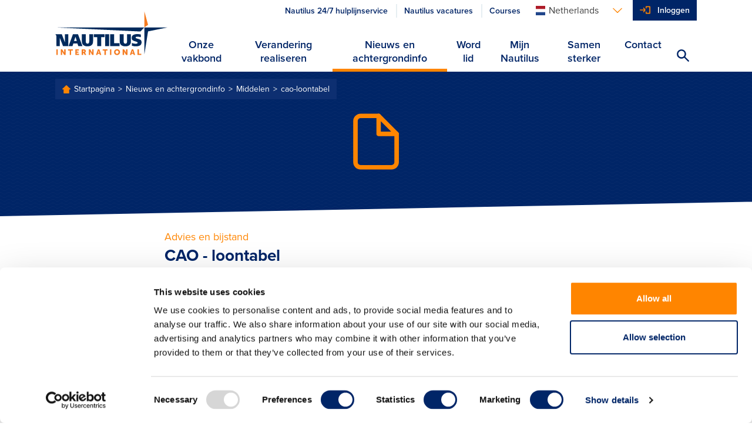

--- FILE ---
content_type: text/html; charset=utf-8
request_url: https://www.nautilusint.org/nl/nieuws-achtergrondinfo/middelen/advies-en-bijstand/cao-loontabel/
body_size: 6683
content:

<!DOCTYPE html>
<html lang="nl">
<head>
    <title>CAO loontabel</title>
    <!-- Favicons-->
        <link rel="apple-touch-icon" sizes="180x180" href="/apple-touch-icon.png">
        <link rel="icon" type="image/png" sizes="32x32" href="/favicon-32x32.png">
        <link rel="icon" type="image/png" sizes="16x16" href="/favicon-16x16.png">

    <link rel="manifest" href="/manifest.json">
    <link rel="mask-icon" href="/safari-pinned-tab.svg" color="#ff8500">
    <meta name="msapplication-TileColor" content="#da532c">
    <meta name="theme-color" content="#ffffff">
    <!--https://blog.kissmetrics.com/open-graph-meta-tags/-->
    <meta property="og:title" content="CAO loontabel">
    <meta name="twitter:title" content="CAO loontabel">
    <meta name="title" content="CAO loontabel">
    <meta property="og:url" content="https://www.nautilusint.org/nl/nieuws-achtergrondinfo/middelen/advies-en-bijstand/cao-loontabel/">
    <meta name="twitter:card" content="summary">
    <meta name="twitter:url" content="https://www.nautilusint.org/nl/nieuws-achtergrondinfo/middelen/advies-en-bijstand/cao-loontabel/">

    <meta name="viewport" content="width=device-width, initial-scale=1.0" />
            <meta name="description" content="cao loontabel">
            <meta property="og:description" content="cao loontabel">
            <meta name="twitter:description" content="cao loontabel">
        <!--default to website-->
        <meta property="og:type" content="website">
            <meta property="og:image" content="https://res.cloudinary.com/nautilus-international/image/upload/f_auto,q_auto,dpr_auto,c_pad,w_600,h_315/site-logo.svg">

    <!-- EPiServer Header Resources -->
    
    <!-- Main stylesheet -->
        <link rel="stylesheet" href="/Static/Nautilus/css/style.css?version=2026.1.12.2">
        <!-- Fastest webfont loading in the west :) -->
    <script>
        if (window.localStorage && window.localStorage._tk_cache) {
            document.documentElement.classList.add('wf-active');
            var script = document.createElement('script');
            script.innerHTML = localStorage._tk_cache + ";(function () {var timeout = setTimeout(function () {document.documentElement.classList.remove('wf-active');}, 300); Typekit.load({ async: false, active: function () { clearTimeout(timeout); }});})();";
            document.head.appendChild(script);
        }
        window._tk_onload = function () {
            var req = new XMLHttpRequest()
            req.addEventListener("load", function () {
                window.localStorage._tk_cache = this.responseText;
            });
            req.open("GET", "https://use.typekit.net/rmo8orz.js");
            req.send();
        };
    </script>
    <script async="" src="https://use.typekit.net/rmo8orz.js" onload="Typekit.load({ async: true, loading: window._tk_onload })"></script>

    
    <link href="https://www.nautilusint.org/nl/nieuws-achtergrondinfo/middelen/advies-en-bijstand/cao-loontabel/" rel="canonical" />
    

<!-- Google Tag Manager -->
<script>(function(w,d,s,l,i){w[l]=w[l]||[];w[l].push({'gtm.start':
new Date().getTime(),event:'gtm.js'});var f=d.getElementsByTagName(s)[0],
j=d.createElement(s),dl=l!='dataLayer'?'&l='+l:'';j.async=true;j.src=
'https://www.googletagmanager.com/gtm.js?id='+i+dl;f.parentNode.insertBefore(j,f);
})(window,document,'script','dataLayer','GTM-MMRZDKB');</script>
<!-- End Google Tag Manager --><script type="text/javascript">var appInsights=window.appInsights||function(config){function t(config){i[config]=function(){var t=arguments;i.queue.push(function(){i[config].apply(i,t)})}}var i={config:config},u=document,e=window,o="script",s="AuthenticatedUserContext",h="start",c="stop",l="Track",a=l+"Event",v=l+"Page",r,f;setTimeout(function(){var t=u.createElement(o);t.src=config.url||"https://js.monitor.azure.com/scripts/a/ai.0.js";u.getElementsByTagName(o)[0].parentNode.appendChild(t)});try{i.cookie=u.cookie}catch(y){}for(i.queue=[],r=["Event","Exception","Metric","PageView","Trace","Dependency"];r.length;)t("track"+r.pop());return t("set"+s),t("clear"+s),t(h+a),t(c+a),t(h+v),t(c+v),t("flush"),config.disableExceptionTracking||(r="onerror",t("_"+r),f=e[r],e[r]=function(config,t,u,e,o){var s=f&&f(config,t,u,e,o);return s!==!0&&i["_"+r](config,t,u,e,o),s}),i}({instrumentationKey:"9850a4d2-6157-4c9d-8e2a-b28c86d5aee0",sdkExtension:"a"});window.appInsights=appInsights;appInsights.queue&&appInsights.queue.length===0&&appInsights.trackPageView();</script></head>
<body data-cloudinary="nautilus-international" data-editmode="False" data-search="/nl/search/AutoComplete">

<!-- Google Tag Manager (noscript) -->
<noscript><iframe src="https://www.googletagmanager.com/ns.html?id=GTM-MMRZDKB"
height="0" width="0" style="display:none;visibility:hidden"></iframe></noscript>
<!-- End Google Tag Manager (noscript) -->
        <!-- Current Version: 2026.1.12.2 -->
    
    



<header class="c-site-header">
    <a class="c-skip-links" href="#main-content">ga naar de inhoud</a>
    <div class="o-container">
        <div class="o-layout">
            <div class="o-layout__item c-site-header__bar">
                <a class="c-site-header__logo" href="/nl/" >
                            <img src="/Static/Nautilus/img/site-logo.svg" width="192" height="76" alt="Nautilus International Maritime Union" />
                </a>

                <div class="c-site-header__right">
                        <div class="c-site-header__actions">
                            <ul class="o-list-inline c-site-header__quicklinks js-site-header-quicklinks"></ul>



<div class="c-dropdown js-dropdown c-site-header__dropdown">

    <button class="c-dropdown__toggle js-dropdown-toggle c-dropdown__toggle--bare" id="languages-selector" aria-haspopup="true" aria-expanded="false" aria-label="Languages">
        <span class="u-sprite c-icon u-margin-right-tiny">
            <svg viewBox="0 0 1 1">
                <use xlink:href="/Static/Nautilus/img/icons.svg#icon-flag-nl"></use>
            </svg>
        </span><span class="c-dropdown__toggle-text">Netherlands</span><span class="u-sprite c-icon c-dropdown__toggle-icon">
            <svg viewBox="0 0 1 1">
                <use xlink:href="/Static/Nautilus/img/icons.svg#icon-chevron-down"></use>
            </svg>
        </span>
    </button>
    <ul class="c-dropdown__list js-dropdown-list" aria-labelledby="languages-selector">

            <li class="c-dropdown__item">

                <a class="c-dropdown__link" href="/nl/ChangeLanguage/?languageId=en" data-qa="languageSelectorButton-en">

                    <span class="u-sprite c-icon u-margin-right-tiny">
                        <svg viewBox="0 0 1 1">
                            <use xlink:href="/Static/Nautilus/img/icons.svg#icon-flag-en"></use>
                        </svg>
                    </span>English
                </a>
            </li>
            <li class="c-dropdown__item">

                <a class="c-dropdown__link" href="/nl/ChangeLanguage/?languageId=nl" data-qa="languageSelectorButton-nl">

                    <span class="u-sprite c-icon u-margin-right-tiny">
                        <svg viewBox="0 0 1 1">
                            <use xlink:href="/Static/Nautilus/img/icons.svg#icon-flag-nl"></use>
                        </svg>
                    </span>Netherlands
                </a>
            </li>
            <li class="c-dropdown__item">

                <a class="c-dropdown__link" href="/nl/ChangeLanguage/?languageId=de" data-qa="languageSelectorButton-ch">

                    <span class="u-sprite c-icon u-margin-right-tiny">
                        <svg viewBox="0 0 1 1">
                            <use xlink:href="/Static/Nautilus/img/icons.svg#icon-flag-ch"></use>
                        </svg>
                    </span>Deutsch
                </a>
            </li>
    </ul>
</div>


                            <button class="c-site-header__actions-item c-site-header__toggle-nav js-toggle-nav" aria-label="Toggle Navigation">
                                <span class="u-sprite c-icon">
                                    <svg viewBox="0 0 1 1">
                                        <use xmlns:xlink="http://www.w3.org/1999/xlink" xlink:href="/Static/Nautilus/img/icons.svg#icon-menu"></use>
                                    </svg>
                                </span>
                            </button>

                            <ul class="o-list-inline c-site-header__account-actions js-site-header-account-actions">
                                    <li class="c-primary-nav__item c-primary-nav__item--no-border js-user-account-action">
                                        <div class="c-primary-nav__actions u-bg-primary-blue">
                                            <a class="c-primary-nav__link c-primary-nav__link--login u-text-white" data-qa="headersigninbutton" href="/nl/mijn-nautilus/Leden-login/">Inloggen</a>
                                        </div>
                                    </li>
                            </ul>
                        </div>


                    <div class="c-site-header__nav-container js-nav-container">
                        <nav class="c-primary-nav" role="navigation">
                            <ul class="o-list-bare c-primary-nav__list js-primary-nav-list">

                                <!-- Site navigation items -->

                                        <li class="c-primary-nav__item c-primary-nav__item--top ">
                                            <div class="c-primary-nav__actions">

                                                <a class="c-primary-nav__link c-primary-nav__link--top" href="/nl/onze-vakbond/" accesskey="">
                                                    Onze vakbond
                                                </a>

                                                    <span class="u-sprite c-icon c-primary-nav__link-icon c-primary-nav__link-icon--after u-text-primary-orange js-subnav-toggle">
                                                        <svg viewBox="0 0 1 1">
                                                            <use xlink:href="/Static/Nautilus/img/icons.svg#icon-plus"></use>
                                                        </svg>
                                                    </span>
                                            </div>
                                                <div class="c-primary-nav__subnav">
                                                    <div class="o-container">
                                                        <div class="c-primary-nav__subnav-intro">
                                                            <p class="c-heading-charlie c-heading-swoosh u-text-white">Onze vakbond</p>
                                                            <p class="u-margin-bottom-none">Nautilus International is een onafhankelijke, invloedrijke, internationale vakbond en professionele organisatie die haar leden kwalitatief hoogstaande en kosteneffectieve diensten aanbiedt en zich inzet voor het welzijn van zeevarenden en andere maritieme professionals die hulp behoeven.</p>
                                                        </div>
                                                        <ul class="o-list-bare c-primary-nav__subnav-list">
                                                                    <li class="c-primary-nav__item c-primary-nav__subnav-item">
                                                                        <div class="c-primary-nav__actions">

                                                                            <a class="c-primary-nav__link c-primary-nav__subnav-link" href="/nl/onze-vakbond/wie-we-zijn/" accesskey="">
                                                                                Wie we zijn
                                                                            </a>
                                                                        </div>
                                                                    </li>
                                                                    <li class="c-primary-nav__item c-primary-nav__subnav-item">
                                                                        <div class="c-primary-nav__actions">

                                                                            <a class="c-primary-nav__link c-primary-nav__subnav-link" href="/nl/onze-vakbond/wat-we-doen/" accesskey="">
                                                                                Wat we doen
                                                                            </a>
                                                                        </div>
                                                                    </li>
                                                                    <li class="c-primary-nav__item c-primary-nav__subnav-item">
                                                                        <div class="c-primary-nav__actions">

                                                                            <a class="c-primary-nav__link c-primary-nav__subnav-link" href="/nl/onze-vakbond/waar-we-werken/" accesskey="">
                                                                                Waar we werken
                                                                            </a>
                                                                        </div>
                                                                    </li>
                                                        </ul>
                                                    </div>
                                                </div>
                                        </li>
                                        <li class="c-primary-nav__item c-primary-nav__item--top ">
                                            <div class="c-primary-nav__actions">

                                                <a class="c-primary-nav__link c-primary-nav__link--top" href="/nl/verandering-realiseren/" accesskey="">
                                                    Verandering realiseren
                                                </a>

                                                    <span class="u-sprite c-icon c-primary-nav__link-icon c-primary-nav__link-icon--after u-text-primary-orange js-subnav-toggle">
                                                        <svg viewBox="0 0 1 1">
                                                            <use xlink:href="/Static/Nautilus/img/icons.svg#icon-plus"></use>
                                                        </svg>
                                                    </span>
                                            </div>
                                                <div class="c-primary-nav__subnav">
                                                    <div class="o-container">
                                                        <div class="c-primary-nav__subnav-intro">
                                                            <p class="c-heading-charlie c-heading-swoosh u-text-white">Verandering realiseren</p>
                                                            <p class="u-margin-bottom-none">Nautilus werkt samen met leden, de maritieme gemeenschap, nationale overheden en internationale instanties om veranderingen te realiseren die het leven van maritieme professionals kunnen verbeteren.</p>
                                                        </div>
                                                        <ul class="o-list-bare c-primary-nav__subnav-list">
                                                                    <li class="c-primary-nav__item c-primary-nav__subnav-item">
                                                                        <div class="c-primary-nav__actions">

                                                                            <a class="c-primary-nav__link c-primary-nav__subnav-link" href="/nl/verandering-realiseren/campagnes/" accesskey="">
                                                                                Campagnes
                                                                            </a>
                                                                        </div>
                                                                    </li>
                                                                    <li class="c-primary-nav__item c-primary-nav__subnav-item">
                                                                        <div class="c-primary-nav__actions">

                                                                            <a class="c-primary-nav__link c-primary-nav__subnav-link" href="/nl/verandering-realiseren/doe-mee/" accesskey="">
                                                                                Doe mee
                                                                            </a>
                                                                        </div>
                                                                    </li>
                                                                    <li class="c-primary-nav__item c-primary-nav__subnav-item">
                                                                        <div class="c-primary-nav__actions">

                                                                            <a class="c-primary-nav__link c-primary-nav__subnav-link" href="/nl/verandering-realiseren/evenementen/" accesskey="">
                                                                                Evenementen
                                                                            </a>
                                                                        </div>
                                                                    </li>
                                                        </ul>
                                                    </div>
                                                </div>
                                        </li>
                                        <li class="c-primary-nav__item c-primary-nav__item--top is-active">
                                            <div class="c-primary-nav__actions">

                                                <a class="c-primary-nav__link c-primary-nav__link--top" href="/nl/nieuws-achtergrondinfo/" accesskey="">
                                                    Nieuws en achtergrondinfo
                                                </a>

                                                    <span class="u-sprite c-icon c-primary-nav__link-icon c-primary-nav__link-icon--after u-text-primary-orange js-subnav-toggle">
                                                        <svg viewBox="0 0 1 1">
                                                            <use xlink:href="/Static/Nautilus/img/icons.svg#icon-plus"></use>
                                                        </svg>
                                                    </span>
                                            </div>
                                                <div class="c-primary-nav__subnav">
                                                    <div class="o-container">
                                                        <div class="c-primary-nav__subnav-intro">
                                                            <p class="c-heading-charlie c-heading-swoosh u-text-white">Nieuws en achtergrondinfo</p>
                                                            <p class="u-margin-bottom-none">Op de hoogte blijven van nieuws over en acties van de vakbond.</p>
                                                        </div>
                                                        <ul class="o-list-bare c-primary-nav__subnav-list">
                                                                    <li class="c-primary-nav__item c-primary-nav__subnav-item">
                                                                        <div class="c-primary-nav__actions">

                                                                            <a class="c-primary-nav__link c-primary-nav__subnav-link" href="/nl/nieuws-achtergrondinfo/nieuws/" accesskey="">
                                                                                Nieuws
                                                                            </a>
                                                                        </div>
                                                                    </li>
                                                                    <li class="c-primary-nav__item c-primary-nav__subnav-item">
                                                                        <div class="c-primary-nav__actions">

                                                                            <a class="c-primary-nav__link c-primary-nav__subnav-link" href="/nl/nieuws-achtergrondinfo/achtergrondnieuws/" accesskey="">
                                                                                Achtergrondnieuws
                                                                            </a>
                                                                        </div>
                                                                    </li>
                                                                    <li class="c-primary-nav__item c-primary-nav__subnav-item">
                                                                        <div class="c-primary-nav__actions">

                                                                            <a class="c-primary-nav__link c-primary-nav__subnav-link" href="/nl/nieuws-achtergrondinfo/middelen/" accesskey="">
                                                                                Middelen
                                                                            </a>
                                                                        </div>
                                                                    </li>
                                                                    <li class="c-primary-nav__item c-primary-nav__subnav-item">
                                                                        <div class="c-primary-nav__actions">

                                                                            <a class="c-primary-nav__link c-primary-nav__subnav-link" href="/nl/nieuws-achtergrondinfo/adverteer-met-nautilus-international/" accesskey="">
                                                                                Adverteer met Nautilus International
                                                                            </a>
                                                                        </div>
                                                                    </li>
                                                        </ul>
                                                    </div>
                                                </div>
                                        </li>
                                        <li class="c-primary-nav__item c-primary-nav__item--top ">
                                            <div class="c-primary-nav__actions">

                                                <a class="c-primary-nav__link c-primary-nav__link--top" href="/nl/word-lid/" accesskey="">
                                                    Word lid
                                                </a>

                                                    <span class="u-sprite c-icon c-primary-nav__link-icon c-primary-nav__link-icon--after u-text-primary-orange js-subnav-toggle">
                                                        <svg viewBox="0 0 1 1">
                                                            <use xlink:href="/Static/Nautilus/img/icons.svg#icon-plus"></use>
                                                        </svg>
                                                    </span>
                                            </div>
                                                <div class="c-primary-nav__subnav">
                                                    <div class="o-container">
                                                        <div class="c-primary-nav__subnav-intro">
                                                            <p class="c-heading-charlie c-heading-swoosh u-text-white">Word lid</p>
                                                            <p class="u-margin-bottom-none">Bent u ook een maritieme professional? Dan zijn wij ook voor u de beste professionele maritieme vakbond!</p>
                                                        </div>
                                                        <ul class="o-list-bare c-primary-nav__subnav-list">
                                                                    <li class="c-primary-nav__item c-primary-nav__subnav-item">
                                                                        <div class="c-primary-nav__actions">

                                                                            <a class="c-primary-nav__link c-primary-nav__subnav-link" href="/nl/word-lid/word-lid/" accesskey="">
                                                                                Word lid
                                                                            </a>
                                                                        </div>
                                                                    </li>
                                                                    <li class="c-primary-nav__item c-primary-nav__subnav-item">
                                                                        <div class="c-primary-nav__actions">

                                                                            <a class="c-primary-nav__link c-primary-nav__subnav-link" href="/nl/word-lid/voordelen/" accesskey="">
                                                                                Voordelen
                                                                            </a>
                                                                        </div>
                                                                    </li>
                                                        </ul>
                                                    </div>
                                                </div>
                                        </li>
                                        <li class="c-primary-nav__item c-primary-nav__item--top ">
                                            <div class="c-primary-nav__actions">

                                                <a class="c-primary-nav__link c-primary-nav__link--top" href="/nl/mijn-nautilus/" accesskey="">
                                                    Mijn Nautilus
                                                </a>

                                                    <span class="u-sprite c-icon c-primary-nav__link-icon c-primary-nav__link-icon--after u-text-primary-orange js-subnav-toggle">
                                                        <svg viewBox="0 0 1 1">
                                                            <use xlink:href="/Static/Nautilus/img/icons.svg#icon-plus"></use>
                                                        </svg>
                                                    </span>
                                            </div>
                                                <div class="c-primary-nav__subnav">
                                                    <div class="o-container">
                                                        <div class="c-primary-nav__subnav-intro">
                                                            <p class="c-heading-charlie c-heading-swoosh u-text-white">Mijn Nautilus</p>
                                                            <p class="u-margin-bottom-none">Welkom op de websitesectie Mijn Nautilus.</p>
                                                        </div>
                                                        <ul class="o-list-bare c-primary-nav__subnav-list">
                                                                    <li class="c-primary-nav__item c-primary-nav__subnav-item">
                                                                        <div class="c-primary-nav__actions">

                                                                            <a class="c-primary-nav__link c-primary-nav__subnav-link" href="/nl/mijn-nautilus/ondersteuning-op-het-werk/" accesskey="">
                                                                                Ondersteuning op het werk
                                                                            </a>
                                                                        </div>
                                                                    </li>
                                                                    <li class="c-primary-nav__item c-primary-nav__subnav-item">
                                                                        <div class="c-primary-nav__actions">

                                                                            <a class="c-primary-nav__link c-primary-nav__subnav-link" href="/nl/mijn-nautilus/nautilus-plus/" accesskey="">
                                                                                Nautilus Plus
                                                                            </a>
                                                                        </div>
                                                                    </li>
                                                                    <li class="c-primary-nav__item c-primary-nav__subnav-item">
                                                                        <div class="c-primary-nav__actions">

                                                                            <a class="c-primary-nav__link c-primary-nav__subnav-link" href="/nl/mijn-nautilus/kortingen-voor-de-nederlandse-vestiging/" accesskey="">
                                                                                Kortingen voor de Nederlandse vestiging
                                                                            </a>
                                                                        </div>
                                                                    </li>
                                                                    <li class="c-primary-nav__item c-primary-nav__subnav-item">
                                                                        <div class="c-primary-nav__actions">

                                                                            <a class="c-primary-nav__link c-primary-nav__subnav-link" href="/nl/mijn-nautilus/nautilus-kaderleden-worden/" accesskey="">
                                                                                Nautilus kaderleden worden
                                                                            </a>
                                                                        </div>
                                                                    </li>
                                                                    <li class="c-primary-nav__item c-primary-nav__subnav-item">
                                                                        <div class="c-primary-nav__actions">

                                                                            <a class="c-primary-nav__link c-primary-nav__subnav-link" href="/nl/mijn-nautilus/member-resources/" accesskey="">
                                                                                Member resources
                                                                            </a>
                                                                        </div>
                                                                    </li>
                                                                    <li class="c-primary-nav__item c-primary-nav__subnav-item">
                                                                        <div class="c-primary-nav__actions">

                                                                            <a class="c-primary-nav__link c-primary-nav__subnav-link" href="/nl/mijn-nautilus/verkiezing-council-leden/" accesskey="">
                                                                                Verkiezingen Council 2026
                                                                            </a>
                                                                        </div>
                                                                    </li>
                                                        </ul>
                                                    </div>
                                                </div>
                                        </li>
                                        <li class="c-primary-nav__item c-primary-nav__item--top ">
                                            <div class="c-primary-nav__actions">

                                                <a class="c-primary-nav__link c-primary-nav__link--top" href="/nl/samensterker/" accesskey="">
                                                    Samen sterker
                                                </a>

                                            </div>
                                        </li>
                                        <li class="c-primary-nav__item c-primary-nav__item--top ">
                                            <div class="c-primary-nav__actions">

                                                <a class="c-primary-nav__link c-primary-nav__link--top" href="/nl/contact/" accesskey="">
                                                    Contact
                                                </a>

                                            </div>
                                        </li>

                                <li class="c-primary-nav__item js-navigation-quicklinks">
                                    <div class="c-primary-nav__actions">
                                            <a class="c-primary-nav__link c-primary-nav__link--half u-text-primary-blue"
                                               href="/link/2ddaf7270be4497f86b344cc0d93d885.aspx?epslanguage=nl">
                                                Nautilus 24/7 hulplijnservice 
                                            </a>
                                                                                    <a class="c-primary-nav__link c-primary-nav__link--half u-text-primary-blue"
                                               href="/link/70b11fc3d6ba4e68abc006ba07cb0b0c.aspx">
                                                Nautilus vacatures
                                            </a>
                                                                                    <a class="c-primary-nav__link c-primary-nav__link--half u-text-primary-blue"
                                               href="/link/60c34de6839d4e5e9e02a8bc60b0115b.aspx">
                                                Courses
                                            </a>
                                    </div>
                                </li>

                            </ul>
                        </nav>
                    </div>

                    <button class="c-site-header__actions-item c-site-header__search js-toggle-search js-search-icon" aria-label="Search Website">
                        <span class="u-sprite c-icon">
                            <svg viewBox="0 0 1 1">
                                <use xmlns:xlink="http://www.w3.org/1999/xlink" xlink:href="/Static/Nautilus/img/icons.svg#icon-search"></use>
                            </svg>
                        </span>
                    </button>
                </div>

            </div>

        </div>
    </div>
</header>
<!-- Global search input field-->
<div class="c-site-search c-site-search--global js-global-search">
    <div class="o-container o-container--relative">
        <div class="o-layout">
            <div class="o-layout__item">
                <form class="js-site-search" id="" method="" action="/nl/search/" autocomplete="off">
                    <input class="c-form-input c-form-input--invert c-form-input--global-search u-margin-bottom-none js-site-search-input" id="searchQuery" name="searchQuery" type="text" value="" />
                    <!-- Autocomplete results-->
                    <ul class="c-autocomplete c-autocomplete--global o-list-block js-site-search-autocomplete"></ul>
                </form>
            </div>
        </div>
    </div>
</div>

    <main class="site-content" id="main-content">
        

<!-- Page header-->
<div class="c-page-header c-page-header--tilt c-page-header--center">
    <div class="o-container">
        <div class="o-layout">
            

    <div class="o-layout__item">
        <div class="c-breadcrumbs">
                        <a class="c-breadcrumbs__link" href="/nl/">
                            Startpagina
                        </a>
                        <a class="c-breadcrumbs__link" href="/nl/nieuws-achtergrondinfo/">
                            Nieuws en achtergrondinfo
                        </a>
                        <a class="c-breadcrumbs__link" href="/nl/nieuws-achtergrondinfo/middelen/">
                            Middelen
                        </a>
                        <a class="c-breadcrumbs__link" href="/nl/nieuws-achtergrondinfo/middelen/advies-en-bijstand/cao-loontabel/">
                            cao-loontabel
                        </a>
        </div>
    </div>

            
                <div class="o-layout__item u-width-8-col@large u-push-2-col@large">
                    <div class="c-page-header__thumb u-text-center u-margin-bottom">
                        <!-- If no image file is provided for the resource as a preview-->
                        <!-- we render a "document symbol" SVG icon-->
                        <span class="u-sprite c-icon c-page-header__thumb-icon">
                            <svg viewBox="0 0 1 1">
                                <use xlink:href="/Static/Nautilus/img/icons.svg#icon-file"></use>
                            </svg>
                        </span>
                    </div>
                </div>

        </div>
    </div>
</div>

<!-- Main content area-->
<div class="o-container o-container--relative">
    <div class="o-layout">
        <div class="o-layout__item u-width-8-col@medium u-push-2-col@medium">
            <p class="c-text-lead u-text-primary-orange u-margin-bottom-tiny">Advies en bijstand</p>
            <h2 class="c-heading-charlie">CAO - loontabel </h2>
            <p>Nautilus International, CNV Vakmensen en Koninklijke BLN- Schuttevaer bevelen de Modelbepalingen aan als minimumafspraken. Bij de modellen behoort een loontabel, die elk half jaar met de prijsstijging wordt aangepast. Deze loontabel wordt als apart document gepubliceerd.</p>
            <ul class="o-list-inline o-list-inline--narrow u-margin-bottom-large">
                <li class="o-list-inline__item">
                    <span class="c-text-smallprint u-text-medium-grey">
                        <span class="u-sprite c-icon u-margin-right-tiny">
                            <svg viewBox="0 0 1 1">
                                <use xlink:href="/Static/Nautilus/img/icons.svg#icon-file"></use>
                            </svg>
                        </span>PDF Document
                    </span>
                </li>
                <li class="o-list-inline__item">
                    <span class="c-text-smallprint u-text-medium-grey">
                        <span class="u-sprite c-icon u-margin-right-tiny">
                            <svg viewBox="0 0 1 1">
                                <use xlink:href="/Static/Nautilus/img/icons.svg#icon-clock"></use>
                            </svg>
                        </span>01 november 2018
                    </span>
                </li>
            </ul>
            
                <a class="c-button c-button--primary u-margin-bottom-large" href="/globalassets/public-resources/pdfs/loontabel2018.pdf" download>
                    Download (226 kB)<span class="u-sprite c-icon u-margin-left-small">
                        <svg viewBox="0 0 1 1">
                            <use xlink:href="/Static/Nautilus/img/icons.svg#icon-arrow-down"></use>
                        </svg>
                    </span>
                </a>

        </div>
    </div>
</div>

    </main>




    <div class="c-cta u-text-center u-bg-secondary-blue u-bg-pattern">
        <div class="o-container">
            <h2 class="c-heading-charlie u-text-white u-fill-container u-margin-bottom">Word vandaag nog lid van Nautilus</h2>
            <div class="o-layout">
                <div class="o-layout__item u-width-5-col@medium u-push-1-col@medium u-width-4-col@large u-push-2-col@large">
                    <a class="c-button c-button--primary c-button--full u-margin-bottom-small" href="/nl/word-lid/word-lid/">
                        Word lid<span class="u-sprite c-icon">
                            <svg viewBox="0 0 1 1" >
                                <use xlink:href="/Static/Nautilus/img/icons.svg#icon-chevron-right"></use>
                            </svg>
                        </span>
                    </a>
                </div>
                <div class="o-layout__item u-width-5-col@medium u-width-4-col@large">
                    <a class="c-button c-button--secondary-invert c-button--full u-margin-bottom-small" href="/nl/word-lid/voordelen-old/">
                        Meer informatie<span class="u-sprite c-icon">
                            <svg viewBox="0 0 1 1" >
                                <use xlink:href="/Static/Nautilus/img/icons.svg#icon-chevron-right"></use>
                            </svg>
                        </span>
                    </a>
                </div>
            </div>
        </div>
    </div>
<footer class="c-site-footer">
    <div class="o-container o-container--relative">


<div class="o-layout">
    <!--Footer Links-->
    <div class="o-layout__item u-width-12-col@medium u-push-1-col@medium u-margin-left-reset@large"">
        <div class="o-layout u-relative">
            <div class="o-layout__item u-width-6-of-12-col@large" >
                <h2 class="c-heading-delta c-heading-swoosh c-site-footer__headline">Waar u ook bent, wij zijn er voor u</h2>
                <!--Social Links-->
                <div class="c-social-media c-site-footer__social-media">
                    <a class="c-social-media__item" href="https://www.facebook.com/Nautilusint/" target="_blank" rel="noopener noreferrer" aria-label="Facebook" >
                        <span class="u-sprite c-icon">
                            <svg viewBox="0 0 1 1">
                                <use xlink:href="/Static/Nautilus/img/icons.svg#icon-facebook"></use>
                            </svg>
                        </span>
                    </a><a class="c-social-media__item" href="https://twitter.com/nautilusint" target="_blank" rel="noopener noreferrer" aria-label="Twitter" >
                        <span class="u-sprite c-icon">
                            <svg viewBox="0 0 1 1">
                                <use xlink:href="/Static/Nautilus/img/icons.svg#icon-twitter"></use>
                            </svg>
                        </span>
                    </a><a class="c-social-media__item" href="https://www.youtube.com/user/nautilusint" target="_blank" rel="noopener noreferrer" aria-label="YouTube" >
                        <span class="u-sprite c-icon">
                            <svg viewBox="0 0 1 1">
                                <use xlink:href="/Static/Nautilus/img/icons.svg#icon-youtube"></use>
                            </svg>
                        </span>
                    </a><a class="c-social-media__item" href="https://www.linkedin.com/groups/5133007/profile" target="_blank" rel="noopener noreferrer" aria-label="LinkedIn" >
                        <span class="u-sprite c-icon">
                            <svg viewBox="0 0 1 1">
                                <use xlink:href="/Static/Nautilus/img/icons.svg#icon-linkedin"></use>
                            </svg>
                        </span>
                    </a>
                        <a class="c-social-media__item" href="https://www.instagram.com/nautilusint/?hl=en" target="_blank" rel="noopener noreferrer" aria-label="Instagram" >
                            <span class="u-sprite c-icon">
                                <svg viewBox="0 0 1 1">
                                    <use xlink:href="/Static/Nautilus/img/icons.svg#icon-instagram"></use>
                                </svg>
                            </span>
                        </a>
                                            <a class="c-social-media__item" href="https://www.tiktok.com/@nautilusint" target="_blank" rel="noopener noreferrer" aria-label="TikTok" >
                            <span class="u-sprite c-icon">
                                <svg viewBox="0 0 1 1">
                                    <use xlink:href="/Static/Nautilus/img/icons.svg#icon-tiktok"></use>
                                </svg>
                            </span>
                        </a>
                    <a class="c-social-media__item" href="/nl/news-rss/" target="_blank" aria-label="RSS Feed">
                        <span class="u-sprite c-icon">
                            <svg viewBox="0 0 1 1">
                                <use xlink:href="/Static/Nautilus/img/icons.svg#icon-rss"></use>
                            </svg>
                        </span>
                    </a>
                </div>
            </div>
            <div class="o-layout__item u-width-5-of-12-col@medium u-width-3-of-12-col@large">
                <h3 class="c-text-lead u-text-white u-margin-bottom-tiny">Over Nautilus International</h3>
                <ul class="o-list-bare c-site-footer__list" >
                            <li class="c-site-footer__list-item"><a class="c-link-bare" href="/nl/onze-vakbond/" accesskey="">Wie we zijn</a></li>
                            <li class="c-site-footer__list-item"><a class="c-link-bare" href="/nl/onze-vakbond/wie-we-zijn/statuten/" accesskey="">Statuten</a></li>
                            <li class="c-site-footer__list-item"><a class="c-link-bare" href="/nl/onze-vakbond/wie-we-zijn/bepalingen/" accesskey="">Bepalingen</a></li>
                            <li class="c-site-footer__list-item"><a class="c-link-bare" href="/nl/onze-vakbond/wie-we-zijn/bestuurlijke-structuur/" accesskey="">Bestuurlijke structuur</a></li>
                </ul>
            </div>
            <div class="o-layout__item u-width-5-of-12-col@medium u-width-3-of-12-col@large">
                <!--Contact Us section -->
                <h3 class="c-text-lead u-text-white u-margin-bottom-tiny">Contact</h3>
                <ul class="o-list-bare" >
                            <li class="c-text-smallprint u-text-primary-orange">
                                <strong>Email </strong>
                            </li>
                            <li>

                                <strong><a class="c-link-bare" href="mailto:infonl@nautilusint.org">infonl@nautilusint.org</a></strong>
                            </li>
                            <li class="c-text-smallprint u-text-primary-orange">
                                <strong>Tel (Nederland)</strong>
                            </li>
                            <li>

                                <strong><a class="c-link-bare" href="tel:0031104771188">+31 (0)10 477 1188</a></strong>
                            </li>
                </ul>
            </div>            
        </div>
    </div>
</div>

    <div class="o-layout">
        <div class="o-layout__item">
            <div class="c-site-footer__logos">
                    <a class="c-site-footer__logo" href="https://www.investorsinpeople.com/" target="_blank" rel="noopener">
                        <img data-src="/globalassets/logos/invest-in-people-gold-r-white.jpg" data-version="1750153437">
                    </a>
            </div>
        </div>
    </div>
    </div>


    <!--needed for all views-->
    <div class="o-container">
        <div class="c-site-footer__lower">
            <div class="o-layout o-layout--flex">
                <!--Lower footer links-->
                <div class="o-layout__item u-width-10-col@medium u-push-1-col@medium u-width-8-col@x-large u-margin-left-reset@x-large">
                    <ul class="o-list-inline o-list-inline--narrow u-margin-bottom-none" >
                                <li class="o-list-inline__item c-text-smallprint"><a class="c-link-bare" href="/nl/onze-vakbond/wie-we-zijn/privacy/">Privacy</a></li>
                                <li class="o-list-inline__item c-text-smallprint"><a class="c-link-bare" href="/nl/onze-vakbond/wie-we-zijn/voorwaarden-website/">Voorwaarden Website</a></li>
                                <li class="o-list-inline__item c-text-smallprint"><a class="c-link-bare" href="/nl/onze-vakbond/wie-we-zijn/toegankelijkheid-website/">Toegankelijkheid website</a></li>
                                <li class="o-list-inline__item c-text-smallprint"><a class="c-link-bare" href="/nl/sitemap/">Sitemap</a></li>
                                <li class="o-list-inline__item c-text-smallprint"><a class="c-link-bare" href="/nl/onze-vakbond/wie-we-zijn/voorwaarden-website2/">Algemene voorwaarden</a></li>
                    </ul>
                </div>
                <div class="o-layout__item u-width-10-col@medium u-push-1-col@medium u-width-4-col@x-large u-margin-left-reset@x-large">
                    <ul class="o-list-inline o-list-inline--narrow u-margin-bottom-none">
                            <li class="o-list-inline__item c-text-smallprint"> © Nautilus International 2026 Alle rechten voorbehouden</li>

                    </ul>
                </div>
            </div>
        </div>
    </div>
</footer>

    <script defer src="https://cdnjs.cloudflare.com/polyfill/v3/polyfill.min.js?features=default%2Cfetch%2CPromise%2CArray.prototype.find"></script>
    <script defer src="/Static/Nautilus/js/app.js?version=2026.1.12.2"></script>
    <script type="text/javascript" src="https://dl.episerver.net/13.6.1/epi-util/find.js"></script>
<script type="text/javascript">
if(typeof FindApi === 'function'){var api = new FindApi();api.setApplicationUrl('/');api.setServiceApiBaseUrl('/find_v2/');api.processEventFromCurrentUri();api.bindWindowEvents();api.bindAClickEvent();api.sendBufferedEvents();}
</script>

</body>
</html>
